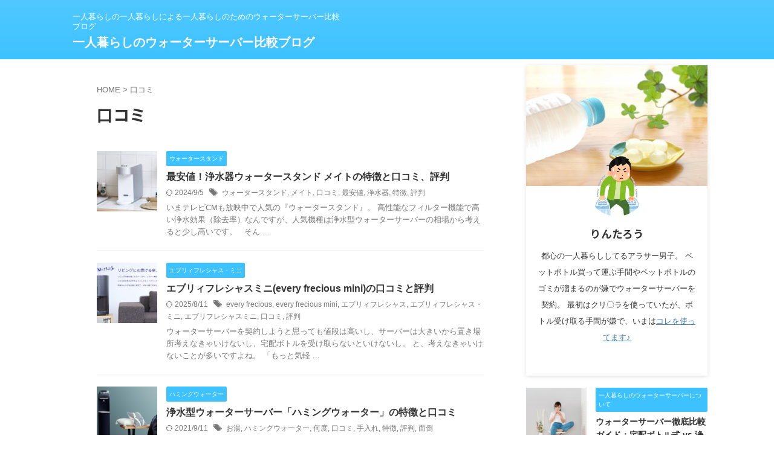

--- FILE ---
content_type: text/html; charset=UTF-8
request_url: https://water.sample-life.net/tag/%E5%8F%A3%E3%82%B3%E3%83%9F/
body_size: 17383
content:
<!DOCTYPE html>
<html dir="ltr" lang="ja" prefix="og: https://ogp.me/ns#" class="s-navi-search-overlay ">
	<!--<![endif]-->
	<head prefix="og: http://ogp.me/ns# fb: http://ogp.me/ns/fb# article: http://ogp.me/ns/article#">
				<meta charset="UTF-8" >
		<meta name="viewport" content="width=device-width,initial-scale=1.0,user-scalable=no,viewport-fit=cover">
		<meta name="format-detection" content="telephone=no" >
		<meta name="referrer" content="no-referrer-when-downgrade"/>

					<meta name="robots" content="noindex,follow">
		
		<link rel="alternate" type="application/rss+xml" title="一人暮らしのウォーターサーバー比較ブログ RSS Feed" href="https://water.sample-life.net/feed/" />
		<link rel="pingback" href="https://water.sample-life.net/xmlrpc.php" >
		<!--[if lt IE 9]>
		<script src="https://water.sample-life.net/wp-content/themes/affinger/js/html5shiv.js"></script>
		<![endif]-->
					<style>img:is([sizes="auto" i], [sizes^="auto," i]) { contain-intrinsic-size: 3000px 1500px }</style>
	
		<!-- All in One SEO 4.9.0 - aioseo.com -->
	<meta name="robots" content="max-image-preview:large" />
	<link rel="canonical" href="https://water.sample-life.net/tag/%e5%8f%a3%e3%82%b3%e3%83%9f/" />
	<meta name="generator" content="All in One SEO (AIOSEO) 4.9.0" />

		<!-- Global site tag (gtag.js) - Google Analytics -->
<script async src="https://www.googletagmanager.com/gtag/js?id=UA-199571682-1"></script>
<script>
 window.dataLayer = window.dataLayer || [];
 function gtag(){dataLayer.push(arguments);}
 gtag('js', new Date());

 gtag('config', 'UA-199571682-1');
</script>
		<script type="application/ld+json" class="aioseo-schema">
			{"@context":"https:\/\/schema.org","@graph":[{"@type":"BreadcrumbList","@id":"https:\/\/water.sample-life.net\/tag\/%E5%8F%A3%E3%82%B3%E3%83%9F\/#breadcrumblist","itemListElement":[{"@type":"ListItem","@id":"https:\/\/water.sample-life.net#listItem","position":1,"name":"\u30db\u30fc\u30e0","item":"https:\/\/water.sample-life.net","nextItem":{"@type":"ListItem","@id":"https:\/\/water.sample-life.net\/tag\/%e5%8f%a3%e3%82%b3%e3%83%9f\/#listItem","name":"\u53e3\u30b3\u30df"}},{"@type":"ListItem","@id":"https:\/\/water.sample-life.net\/tag\/%e5%8f%a3%e3%82%b3%e3%83%9f\/#listItem","position":2,"name":"\u53e3\u30b3\u30df","previousItem":{"@type":"ListItem","@id":"https:\/\/water.sample-life.net#listItem","name":"\u30db\u30fc\u30e0"}}]},{"@type":"CollectionPage","@id":"https:\/\/water.sample-life.net\/tag\/%E5%8F%A3%E3%82%B3%E3%83%9F\/#collectionpage","url":"https:\/\/water.sample-life.net\/tag\/%E5%8F%A3%E3%82%B3%E3%83%9F\/","name":"\u53e3\u30b3\u30df - \u4e00\u4eba\u66ae\u3089\u3057\u306e\u30a6\u30a9\u30fc\u30bf\u30fc\u30b5\u30fc\u30d0\u30fc\u6bd4\u8f03\u30d6\u30ed\u30b0","inLanguage":"ja","isPartOf":{"@id":"https:\/\/water.sample-life.net\/#website"},"breadcrumb":{"@id":"https:\/\/water.sample-life.net\/tag\/%E5%8F%A3%E3%82%B3%E3%83%9F\/#breadcrumblist"}},{"@type":"Person","@id":"https:\/\/water.sample-life.net\/#person","name":"\u308a\u3093\u305f\u308d\u3046","image":{"@type":"ImageObject","@id":"https:\/\/water.sample-life.net\/tag\/%E5%8F%A3%E3%82%B3%E3%83%9F\/#personImage","url":"https:\/\/water.sample-life.net\/wp-content\/uploads\/2021\/06\/drink_petbottle_water_omoi_man-96x96.png","width":96,"height":96,"caption":"\u308a\u3093\u305f\u308d\u3046"}},{"@type":"WebSite","@id":"https:\/\/water.sample-life.net\/#website","url":"https:\/\/water.sample-life.net\/","name":"\u4e00\u4eba\u66ae\u3089\u3057\u306e\u30a6\u30a9\u30fc\u30bf\u30fc\u30b5\u30fc\u30d0\u30fc\u6bd4\u8f03\u30d6\u30ed\u30b0","description":"\u4e00\u4eba\u66ae\u3089\u3057\u306e\u4e00\u4eba\u66ae\u3089\u3057\u306b\u3088\u308b\u4e00\u4eba\u66ae\u3089\u3057\u306e\u305f\u3081\u306e\u30a6\u30a9\u30fc\u30bf\u30fc\u30b5\u30fc\u30d0\u30fc\u6bd4\u8f03\u30d6\u30ed\u30b0","inLanguage":"ja","publisher":{"@id":"https:\/\/water.sample-life.net\/#person"}}]}
		</script>
		<!-- All in One SEO -->

<title>口コミ - 一人暮らしのウォーターサーバー比較ブログ</title>
<link rel='dns-prefetch' href='//stats.wp.com' />
<link rel='preconnect' href='//c0.wp.com' />
<script type="text/javascript">
/* <![CDATA[ */
window._wpemojiSettings = {"baseUrl":"https:\/\/s.w.org\/images\/core\/emoji\/16.0.1\/72x72\/","ext":".png","svgUrl":"https:\/\/s.w.org\/images\/core\/emoji\/16.0.1\/svg\/","svgExt":".svg","source":{"concatemoji":"https:\/\/water.sample-life.net\/wp-includes\/js\/wp-emoji-release.min.js?ver=6.8.3"}};
/*! This file is auto-generated */
!function(s,n){var o,i,e;function c(e){try{var t={supportTests:e,timestamp:(new Date).valueOf()};sessionStorage.setItem(o,JSON.stringify(t))}catch(e){}}function p(e,t,n){e.clearRect(0,0,e.canvas.width,e.canvas.height),e.fillText(t,0,0);var t=new Uint32Array(e.getImageData(0,0,e.canvas.width,e.canvas.height).data),a=(e.clearRect(0,0,e.canvas.width,e.canvas.height),e.fillText(n,0,0),new Uint32Array(e.getImageData(0,0,e.canvas.width,e.canvas.height).data));return t.every(function(e,t){return e===a[t]})}function u(e,t){e.clearRect(0,0,e.canvas.width,e.canvas.height),e.fillText(t,0,0);for(var n=e.getImageData(16,16,1,1),a=0;a<n.data.length;a++)if(0!==n.data[a])return!1;return!0}function f(e,t,n,a){switch(t){case"flag":return n(e,"\ud83c\udff3\ufe0f\u200d\u26a7\ufe0f","\ud83c\udff3\ufe0f\u200b\u26a7\ufe0f")?!1:!n(e,"\ud83c\udde8\ud83c\uddf6","\ud83c\udde8\u200b\ud83c\uddf6")&&!n(e,"\ud83c\udff4\udb40\udc67\udb40\udc62\udb40\udc65\udb40\udc6e\udb40\udc67\udb40\udc7f","\ud83c\udff4\u200b\udb40\udc67\u200b\udb40\udc62\u200b\udb40\udc65\u200b\udb40\udc6e\u200b\udb40\udc67\u200b\udb40\udc7f");case"emoji":return!a(e,"\ud83e\udedf")}return!1}function g(e,t,n,a){var r="undefined"!=typeof WorkerGlobalScope&&self instanceof WorkerGlobalScope?new OffscreenCanvas(300,150):s.createElement("canvas"),o=r.getContext("2d",{willReadFrequently:!0}),i=(o.textBaseline="top",o.font="600 32px Arial",{});return e.forEach(function(e){i[e]=t(o,e,n,a)}),i}function t(e){var t=s.createElement("script");t.src=e,t.defer=!0,s.head.appendChild(t)}"undefined"!=typeof Promise&&(o="wpEmojiSettingsSupports",i=["flag","emoji"],n.supports={everything:!0,everythingExceptFlag:!0},e=new Promise(function(e){s.addEventListener("DOMContentLoaded",e,{once:!0})}),new Promise(function(t){var n=function(){try{var e=JSON.parse(sessionStorage.getItem(o));if("object"==typeof e&&"number"==typeof e.timestamp&&(new Date).valueOf()<e.timestamp+604800&&"object"==typeof e.supportTests)return e.supportTests}catch(e){}return null}();if(!n){if("undefined"!=typeof Worker&&"undefined"!=typeof OffscreenCanvas&&"undefined"!=typeof URL&&URL.createObjectURL&&"undefined"!=typeof Blob)try{var e="postMessage("+g.toString()+"("+[JSON.stringify(i),f.toString(),p.toString(),u.toString()].join(",")+"));",a=new Blob([e],{type:"text/javascript"}),r=new Worker(URL.createObjectURL(a),{name:"wpTestEmojiSupports"});return void(r.onmessage=function(e){c(n=e.data),r.terminate(),t(n)})}catch(e){}c(n=g(i,f,p,u))}t(n)}).then(function(e){for(var t in e)n.supports[t]=e[t],n.supports.everything=n.supports.everything&&n.supports[t],"flag"!==t&&(n.supports.everythingExceptFlag=n.supports.everythingExceptFlag&&n.supports[t]);n.supports.everythingExceptFlag=n.supports.everythingExceptFlag&&!n.supports.flag,n.DOMReady=!1,n.readyCallback=function(){n.DOMReady=!0}}).then(function(){return e}).then(function(){var e;n.supports.everything||(n.readyCallback(),(e=n.source||{}).concatemoji?t(e.concatemoji):e.wpemoji&&e.twemoji&&(t(e.twemoji),t(e.wpemoji)))}))}((window,document),window._wpemojiSettings);
/* ]]> */
</script>
<style id='wp-emoji-styles-inline-css' type='text/css'>

	img.wp-smiley, img.emoji {
		display: inline !important;
		border: none !important;
		box-shadow: none !important;
		height: 1em !important;
		width: 1em !important;
		margin: 0 0.07em !important;
		vertical-align: -0.1em !important;
		background: none !important;
		padding: 0 !important;
	}
</style>
<link rel='stylesheet' id='wp-block-library-css' href='https://c0.wp.com/c/6.8.3/wp-includes/css/dist/block-library/style.min.css' type='text/css' media='all' />
<style id='classic-theme-styles-inline-css' type='text/css'>
/*! This file is auto-generated */
.wp-block-button__link{color:#fff;background-color:#32373c;border-radius:9999px;box-shadow:none;text-decoration:none;padding:calc(.667em + 2px) calc(1.333em + 2px);font-size:1.125em}.wp-block-file__button{background:#32373c;color:#fff;text-decoration:none}
</style>
<link rel='stylesheet' id='aioseo/css/src/vue/standalone/blocks/table-of-contents/global.scss-css' href='https://water.sample-life.net/wp-content/plugins/all-in-one-seo-pack/dist/Lite/assets/css/table-of-contents/global.e90f6d47.css?ver=4.9.0' type='text/css' media='all' />
<link rel='stylesheet' id='mediaelement-css' href='https://c0.wp.com/c/6.8.3/wp-includes/js/mediaelement/mediaelementplayer-legacy.min.css' type='text/css' media='all' />
<link rel='stylesheet' id='wp-mediaelement-css' href='https://c0.wp.com/c/6.8.3/wp-includes/js/mediaelement/wp-mediaelement.min.css' type='text/css' media='all' />
<style id='jetpack-sharing-buttons-style-inline-css' type='text/css'>
.jetpack-sharing-buttons__services-list{display:flex;flex-direction:row;flex-wrap:wrap;gap:0;list-style-type:none;margin:5px;padding:0}.jetpack-sharing-buttons__services-list.has-small-icon-size{font-size:12px}.jetpack-sharing-buttons__services-list.has-normal-icon-size{font-size:16px}.jetpack-sharing-buttons__services-list.has-large-icon-size{font-size:24px}.jetpack-sharing-buttons__services-list.has-huge-icon-size{font-size:36px}@media print{.jetpack-sharing-buttons__services-list{display:none!important}}.editor-styles-wrapper .wp-block-jetpack-sharing-buttons{gap:0;padding-inline-start:0}ul.jetpack-sharing-buttons__services-list.has-background{padding:1.25em 2.375em}
</style>
<style id='global-styles-inline-css' type='text/css'>
:root{--wp--preset--aspect-ratio--square: 1;--wp--preset--aspect-ratio--4-3: 4/3;--wp--preset--aspect-ratio--3-4: 3/4;--wp--preset--aspect-ratio--3-2: 3/2;--wp--preset--aspect-ratio--2-3: 2/3;--wp--preset--aspect-ratio--16-9: 16/9;--wp--preset--aspect-ratio--9-16: 9/16;--wp--preset--color--black: #000000;--wp--preset--color--cyan-bluish-gray: #abb8c3;--wp--preset--color--white: #ffffff;--wp--preset--color--pale-pink: #f78da7;--wp--preset--color--vivid-red: #cf2e2e;--wp--preset--color--luminous-vivid-orange: #ff6900;--wp--preset--color--luminous-vivid-amber: #fcb900;--wp--preset--color--light-green-cyan: #eefaff;--wp--preset--color--vivid-green-cyan: #00d084;--wp--preset--color--pale-cyan-blue: #8ed1fc;--wp--preset--color--vivid-cyan-blue: #0693e3;--wp--preset--color--vivid-purple: #9b51e0;--wp--preset--color--soft-red: #e92f3d;--wp--preset--color--light-grayish-red: #fdf0f2;--wp--preset--color--vivid-yellow: #ffc107;--wp--preset--color--very-pale-yellow: #fffde7;--wp--preset--color--very-light-gray: #fafafa;--wp--preset--color--very-dark-gray: #313131;--wp--preset--color--original-color-a: #43a047;--wp--preset--color--original-color-b: #795548;--wp--preset--color--original-color-c: #ec407a;--wp--preset--color--original-color-d: #9e9d24;--wp--preset--gradient--vivid-cyan-blue-to-vivid-purple: linear-gradient(135deg,rgba(6,147,227,1) 0%,rgb(155,81,224) 100%);--wp--preset--gradient--light-green-cyan-to-vivid-green-cyan: linear-gradient(135deg,rgb(122,220,180) 0%,rgb(0,208,130) 100%);--wp--preset--gradient--luminous-vivid-amber-to-luminous-vivid-orange: linear-gradient(135deg,rgba(252,185,0,1) 0%,rgba(255,105,0,1) 100%);--wp--preset--gradient--luminous-vivid-orange-to-vivid-red: linear-gradient(135deg,rgba(255,105,0,1) 0%,rgb(207,46,46) 100%);--wp--preset--gradient--very-light-gray-to-cyan-bluish-gray: linear-gradient(135deg,rgb(238,238,238) 0%,rgb(169,184,195) 100%);--wp--preset--gradient--cool-to-warm-spectrum: linear-gradient(135deg,rgb(74,234,220) 0%,rgb(151,120,209) 20%,rgb(207,42,186) 40%,rgb(238,44,130) 60%,rgb(251,105,98) 80%,rgb(254,248,76) 100%);--wp--preset--gradient--blush-light-purple: linear-gradient(135deg,rgb(255,206,236) 0%,rgb(152,150,240) 100%);--wp--preset--gradient--blush-bordeaux: linear-gradient(135deg,rgb(254,205,165) 0%,rgb(254,45,45) 50%,rgb(107,0,62) 100%);--wp--preset--gradient--luminous-dusk: linear-gradient(135deg,rgb(255,203,112) 0%,rgb(199,81,192) 50%,rgb(65,88,208) 100%);--wp--preset--gradient--pale-ocean: linear-gradient(135deg,rgb(255,245,203) 0%,rgb(182,227,212) 50%,rgb(51,167,181) 100%);--wp--preset--gradient--electric-grass: linear-gradient(135deg,rgb(202,248,128) 0%,rgb(113,206,126) 100%);--wp--preset--gradient--midnight: linear-gradient(135deg,rgb(2,3,129) 0%,rgb(40,116,252) 100%);--wp--preset--font-size--small: .8em;--wp--preset--font-size--medium: 20px;--wp--preset--font-size--large: 1.5em;--wp--preset--font-size--x-large: 42px;--wp--preset--font-size--st-regular: 1em;--wp--preset--font-size--huge: 3em;--wp--preset--spacing--20: 0.44rem;--wp--preset--spacing--30: 0.67rem;--wp--preset--spacing--40: 1rem;--wp--preset--spacing--50: 1.5rem;--wp--preset--spacing--60: 2.25rem;--wp--preset--spacing--70: 3.38rem;--wp--preset--spacing--80: 5.06rem;--wp--preset--spacing--af-spacing-ss: 5px;--wp--preset--spacing--af-spacing-s: 10px;--wp--preset--spacing--af-spacing-m: 20px;--wp--preset--spacing--af-spacing-l: 40px;--wp--preset--spacing--af-spacing-ll: 60px;--wp--preset--spacing--af-spacing-xl: 80px;--wp--preset--spacing--af-spacing-xxl: 100px;--wp--preset--shadow--natural: 6px 6px 9px rgba(0, 0, 0, 0.2);--wp--preset--shadow--deep: 12px 12px 50px rgba(0, 0, 0, 0.4);--wp--preset--shadow--sharp: 6px 6px 0px rgba(0, 0, 0, 0.2);--wp--preset--shadow--outlined: 6px 6px 0px -3px rgba(255, 255, 255, 1), 6px 6px rgba(0, 0, 0, 1);--wp--preset--shadow--crisp: 6px 6px 0px rgba(0, 0, 0, 1);}:where(.is-layout-flex){gap: 0.5em;}:where(.is-layout-grid){gap: 0.5em;}body .is-layout-flex{display: flex;}.is-layout-flex{flex-wrap: wrap;align-items: center;}.is-layout-flex > :is(*, div){margin: 0;}body .is-layout-grid{display: grid;}.is-layout-grid > :is(*, div){margin: 0;}:where(.wp-block-columns.is-layout-flex){gap: 2em;}:where(.wp-block-columns.is-layout-grid){gap: 2em;}:where(.wp-block-post-template.is-layout-flex){gap: 1.25em;}:where(.wp-block-post-template.is-layout-grid){gap: 1.25em;}.has-black-color{color: var(--wp--preset--color--black) !important;}.has-cyan-bluish-gray-color{color: var(--wp--preset--color--cyan-bluish-gray) !important;}.has-white-color{color: var(--wp--preset--color--white) !important;}.has-pale-pink-color{color: var(--wp--preset--color--pale-pink) !important;}.has-vivid-red-color{color: var(--wp--preset--color--vivid-red) !important;}.has-luminous-vivid-orange-color{color: var(--wp--preset--color--luminous-vivid-orange) !important;}.has-luminous-vivid-amber-color{color: var(--wp--preset--color--luminous-vivid-amber) !important;}.has-light-green-cyan-color{color: var(--wp--preset--color--light-green-cyan) !important;}.has-vivid-green-cyan-color{color: var(--wp--preset--color--vivid-green-cyan) !important;}.has-pale-cyan-blue-color{color: var(--wp--preset--color--pale-cyan-blue) !important;}.has-vivid-cyan-blue-color{color: var(--wp--preset--color--vivid-cyan-blue) !important;}.has-vivid-purple-color{color: var(--wp--preset--color--vivid-purple) !important;}.has-black-background-color{background-color: var(--wp--preset--color--black) !important;}.has-cyan-bluish-gray-background-color{background-color: var(--wp--preset--color--cyan-bluish-gray) !important;}.has-white-background-color{background-color: var(--wp--preset--color--white) !important;}.has-pale-pink-background-color{background-color: var(--wp--preset--color--pale-pink) !important;}.has-vivid-red-background-color{background-color: var(--wp--preset--color--vivid-red) !important;}.has-luminous-vivid-orange-background-color{background-color: var(--wp--preset--color--luminous-vivid-orange) !important;}.has-luminous-vivid-amber-background-color{background-color: var(--wp--preset--color--luminous-vivid-amber) !important;}.has-light-green-cyan-background-color{background-color: var(--wp--preset--color--light-green-cyan) !important;}.has-vivid-green-cyan-background-color{background-color: var(--wp--preset--color--vivid-green-cyan) !important;}.has-pale-cyan-blue-background-color{background-color: var(--wp--preset--color--pale-cyan-blue) !important;}.has-vivid-cyan-blue-background-color{background-color: var(--wp--preset--color--vivid-cyan-blue) !important;}.has-vivid-purple-background-color{background-color: var(--wp--preset--color--vivid-purple) !important;}.has-black-border-color{border-color: var(--wp--preset--color--black) !important;}.has-cyan-bluish-gray-border-color{border-color: var(--wp--preset--color--cyan-bluish-gray) !important;}.has-white-border-color{border-color: var(--wp--preset--color--white) !important;}.has-pale-pink-border-color{border-color: var(--wp--preset--color--pale-pink) !important;}.has-vivid-red-border-color{border-color: var(--wp--preset--color--vivid-red) !important;}.has-luminous-vivid-orange-border-color{border-color: var(--wp--preset--color--luminous-vivid-orange) !important;}.has-luminous-vivid-amber-border-color{border-color: var(--wp--preset--color--luminous-vivid-amber) !important;}.has-light-green-cyan-border-color{border-color: var(--wp--preset--color--light-green-cyan) !important;}.has-vivid-green-cyan-border-color{border-color: var(--wp--preset--color--vivid-green-cyan) !important;}.has-pale-cyan-blue-border-color{border-color: var(--wp--preset--color--pale-cyan-blue) !important;}.has-vivid-cyan-blue-border-color{border-color: var(--wp--preset--color--vivid-cyan-blue) !important;}.has-vivid-purple-border-color{border-color: var(--wp--preset--color--vivid-purple) !important;}.has-vivid-cyan-blue-to-vivid-purple-gradient-background{background: var(--wp--preset--gradient--vivid-cyan-blue-to-vivid-purple) !important;}.has-light-green-cyan-to-vivid-green-cyan-gradient-background{background: var(--wp--preset--gradient--light-green-cyan-to-vivid-green-cyan) !important;}.has-luminous-vivid-amber-to-luminous-vivid-orange-gradient-background{background: var(--wp--preset--gradient--luminous-vivid-amber-to-luminous-vivid-orange) !important;}.has-luminous-vivid-orange-to-vivid-red-gradient-background{background: var(--wp--preset--gradient--luminous-vivid-orange-to-vivid-red) !important;}.has-very-light-gray-to-cyan-bluish-gray-gradient-background{background: var(--wp--preset--gradient--very-light-gray-to-cyan-bluish-gray) !important;}.has-cool-to-warm-spectrum-gradient-background{background: var(--wp--preset--gradient--cool-to-warm-spectrum) !important;}.has-blush-light-purple-gradient-background{background: var(--wp--preset--gradient--blush-light-purple) !important;}.has-blush-bordeaux-gradient-background{background: var(--wp--preset--gradient--blush-bordeaux) !important;}.has-luminous-dusk-gradient-background{background: var(--wp--preset--gradient--luminous-dusk) !important;}.has-pale-ocean-gradient-background{background: var(--wp--preset--gradient--pale-ocean) !important;}.has-electric-grass-gradient-background{background: var(--wp--preset--gradient--electric-grass) !important;}.has-midnight-gradient-background{background: var(--wp--preset--gradient--midnight) !important;}.has-small-font-size{font-size: var(--wp--preset--font-size--small) !important;}.has-medium-font-size{font-size: var(--wp--preset--font-size--medium) !important;}.has-large-font-size{font-size: var(--wp--preset--font-size--large) !important;}.has-x-large-font-size{font-size: var(--wp--preset--font-size--x-large) !important;}
:where(.wp-block-post-template.is-layout-flex){gap: 1.25em;}:where(.wp-block-post-template.is-layout-grid){gap: 1.25em;}
:where(.wp-block-columns.is-layout-flex){gap: 2em;}:where(.wp-block-columns.is-layout-grid){gap: 2em;}
:root :where(.wp-block-pullquote){font-size: 1.5em;line-height: 1.6;}
</style>
<link rel='stylesheet' id='contact-form-7-css' href='https://water.sample-life.net/wp-content/plugins/contact-form-7/includes/css/styles.css?ver=6.1.3' type='text/css' media='all' />
<link rel='stylesheet' id='pz-linkcard-css-css' href='//water.sample-life.net/wp-content/uploads/pz-linkcard/style/style.min.css?ver=2.5.7.2.4' type='text/css' media='all' />
<link rel='stylesheet' id='toc-screen-css' href='https://water.sample-life.net/wp-content/plugins/table-of-contents-plus/screen.min.css?ver=2411.1' type='text/css' media='all' />
<link rel='stylesheet' id='normalize-css' href='https://water.sample-life.net/wp-content/themes/affinger/css/normalize.css?ver=1.5.9' type='text/css' media='all' />
<link rel='stylesheet' id='st_svg-css' href='https://water.sample-life.net/wp-content/themes/affinger/st_svg/style.css?ver=20240601' type='text/css' media='all' />
<link rel='stylesheet' id='slick-css' href='https://water.sample-life.net/wp-content/themes/affinger/vendor/slick/slick.css?ver=1.8.0' type='text/css' media='all' />
<link rel='stylesheet' id='slick-theme-css' href='https://water.sample-life.net/wp-content/themes/affinger/vendor/slick/slick-theme.css?ver=1.8.0' type='text/css' media='all' />
<link rel='stylesheet' id='fonts-googleapis-notosansjp-css' href='//fonts.googleapis.com/css?family=Noto+Sans+JP%3A400%2C700&#038;display=swap&#038;subset=japanese&#038;ver=6.8.3' type='text/css' media='all' />
<link rel='stylesheet' id='fonts-googleapis-roboto400-css' href='//fonts.googleapis.com/css2?family=Roboto%3Awght%40400&#038;display=swap&#038;ver=6.8.3' type='text/css' media='all' />
<link rel='stylesheet' id='style-css' href='https://water.sample-life.net/wp-content/themes/affinger/style.css?ver=20240601' type='text/css' media='all' />
<link rel='stylesheet' id='child-style-css' href='https://water.sample-life.net/wp-content/themes/affinger-child/style.css?ver=20240601' type='text/css' media='all' />
<link rel='stylesheet' id='single-css' href='https://water.sample-life.net/wp-content/themes/affinger/st-rankcss.php' type='text/css' media='all' />
<link rel='stylesheet' id='af-custom-fields-frontend-css' href='https://water.sample-life.net/wp-content/themes/affinger/af-custom-fields/css/frontend.css?ver=1.0.0' type='text/css' media='all' />
<link rel='stylesheet' id='st-themecss-css' href='https://water.sample-life.net/wp-content/themes/affinger/st-themecss-loader.php?ver=6.8.3' type='text/css' media='all' />
<script type="text/javascript" src="https://c0.wp.com/c/6.8.3/wp-includes/js/jquery/jquery.min.js" id="jquery-core-js"></script>
<script type="text/javascript" src="https://c0.wp.com/c/6.8.3/wp-includes/js/jquery/jquery-migrate.min.js" id="jquery-migrate-js"></script>
<script type="text/javascript" src="https://water.sample-life.net/wp-content/themes/affinger-child/js/st_wp_head.js?ver=6.8.3" id="st-theme-head-js-js"></script>
<link rel="https://api.w.org/" href="https://water.sample-life.net/wp-json/" /><link rel="alternate" title="JSON" type="application/json" href="https://water.sample-life.net/wp-json/wp/v2/tags/71" />	<style>img#wpstats{display:none}</style>
		<meta name="theme-color" content="#29B6F6" />
<link rel="icon" href="https://water.sample-life.net/wp-content/uploads/2021/06/favicon.ico" sizes="32x32" />
<link rel="icon" href="https://water.sample-life.net/wp-content/uploads/2021/06/favicon.ico" sizes="192x192" />
<link rel="apple-touch-icon" href="https://water.sample-life.net/wp-content/uploads/2021/06/favicon.ico" />
<meta name="msapplication-TileImage" content="https://water.sample-life.net/wp-content/uploads/2021/06/favicon.ico" />
		
<!-- OGP -->

<meta property="og:type" content="website">
<meta property="og:title" content="一人暮らしのウォーターサーバー比較ブログ">
<meta property="og:url" content="https://water.sample-life.net">
<meta property="og:description" content="一人暮らしの一人暮らしによる一人暮らしのためのウォーターサーバー比較ブログ">
<meta property="og:site_name" content="一人暮らしのウォーターサーバー比較ブログ">
<meta property="og:image" content="https://water.sample-life.net/wp-content/themes/affinger/images/no-img.png">



	<meta name="twitter:card" content="summary_large_image">
	
<meta name="twitter:title" content="一人暮らしのウォーターサーバー比較ブログ">
<meta name="twitter:description" content="一人暮らしの一人暮らしによる一人暮らしのためのウォーターサーバー比較ブログ">
<meta name="twitter:image" content="https://water.sample-life.net/wp-content/themes/affinger/images/no-img.png">
<!-- /OGP -->
		


<script>
	(function (window, document, $, undefined) {
		'use strict';

		var SlideBox = (function () {
			/**
			 * @param $element
			 *
			 * @constructor
			 */
			function SlideBox($element) {
				this._$element = $element;
			}

			SlideBox.prototype.$content = function () {
				return this._$element.find('[data-st-slidebox-content]');
			};

			SlideBox.prototype.$toggle = function () {
				return this._$element.find('[data-st-slidebox-toggle]');
			};

			SlideBox.prototype.$icon = function () {
				return this._$element.find('[data-st-slidebox-icon]');
			};

			SlideBox.prototype.$text = function () {
				return this._$element.find('[data-st-slidebox-text]');
			};

			SlideBox.prototype.is_expanded = function () {
				return !!(this._$element.filter('[data-st-slidebox-expanded="true"]').length);
			};

			SlideBox.prototype.expand = function () {
				var self = this;

				this.$content().slideDown()
					.promise()
					.then(function () {
						var $icon = self.$icon();
						var $text = self.$text();

						$icon.removeClass($icon.attr('data-st-slidebox-icon-collapsed'))
							.addClass($icon.attr('data-st-slidebox-icon-expanded'))

						$text.text($text.attr('data-st-slidebox-text-expanded'))

						self._$element.removeClass('is-collapsed')
							.addClass('is-expanded');

						self._$element.attr('data-st-slidebox-expanded', 'true');
					});
			};

			SlideBox.prototype.collapse = function () {
				var self = this;

				this.$content().slideUp()
					.promise()
					.then(function () {
						var $icon = self.$icon();
						var $text = self.$text();

						$icon.removeClass($icon.attr('data-st-slidebox-icon-expanded'))
							.addClass($icon.attr('data-st-slidebox-icon-collapsed'))

						$text.text($text.attr('data-st-slidebox-text-collapsed'))

						self._$element.removeClass('is-expanded')
							.addClass('is-collapsed');

						self._$element.attr('data-st-slidebox-expanded', 'false');
					});
			};

			SlideBox.prototype.toggle = function () {
				if (this.is_expanded()) {
					this.collapse();
				} else {
					this.expand();
				}
			};

			SlideBox.prototype.add_event_listeners = function () {
				var self = this;

				this.$toggle().on('click', function (event) {
					self.toggle();
				});
			};

			SlideBox.prototype.initialize = function () {
				this.add_event_listeners();
			};

			return SlideBox;
		}());

		function on_ready() {
			var slideBoxes = [];

			$('[data-st-slidebox]').each(function () {
				var $element = $(this);
				var slideBox = new SlideBox($element);

				slideBoxes.push(slideBox);

				slideBox.initialize();
			});

			return slideBoxes;
		}

		$(on_ready);
	}(window, window.document, jQuery));
</script>

	<script>
		(function (window, document, $, undefined) {
			'use strict';

			$(function(){
			$('.post h2:not([class^="is-style-st-heading-custom-"]):not([class*=" is-style-st-heading-custom-"]):not(.st-css-no2) , .h2modoki').wrapInner('<span class="st-dash-design"></span>');
			})
		}(window, window.document, jQuery));
	</script>
<script>
	(function (window, document, $, undefined) {
		'use strict';

		$(function(){
		  $('#st-tab-menu li').on('click', function(){
			if($(this).not('active')){
			  $(this).addClass('active').siblings('li').removeClass('active');
			  var index = $('#st-tab-menu li').index(this);
			  $('#st-tab-menu + #st-tab-box div').eq(index).addClass('active').siblings('div').removeClass('active');
			}
		  });
		});
	}(window, window.document, jQuery));
</script>

<script>
	(function (window, document, $, undefined) {
		'use strict';

		$(function(){
			/* 第一階層のみの目次にクラスを挿入 */
			$("#toc_container:not(:has(ul ul))").addClass("only-toc");
			/* アコーディオンメニュー内のカテゴリーにクラス追加 */
			$(".st-ac-box ul:has(.cat-item)").each(function(){
				$(this).addClass("st-ac-cat");
			});
		});
	}(window, window.document, jQuery));
</script>

<script>
	(function (window, document, $, undefined) {
		'use strict';

		$(function(){
									$('.st-star').parent('.rankh4').css('padding-bottom','5px'); // スターがある場合のランキング見出し調整
		});
	}(window, window.document, jQuery));
</script>




	<script>
		(function (window, document, $, undefined) {
			'use strict';

			$(function() {
				$('.is-style-st-paragraph-kaiwa').wrapInner('<span class="st-paragraph-kaiwa-text">');
			});
		}(window, window.document, jQuery));
	</script>

	<script>
		(function (window, document, $, undefined) {
			'use strict';

			$(function() {
				$('.is-style-st-paragraph-kaiwa-b').wrapInner('<span class="st-paragraph-kaiwa-text">');
			});
		}(window, window.document, jQuery));
	</script>

<script>
	/* Gutenbergスタイルを調整 */
	(function (window, document, $, undefined) {
		'use strict';

		$(function() {
			$( '[class^="is-style-st-paragraph-"],[class*=" is-style-st-paragraph-"]' ).wrapInner( '<span class="st-noflex"></span>' );
		});
	}(window, window.document, jQuery));
</script>




			</head>
	<body ontouchstart="" class="archive tag tag-71 wp-theme-affinger wp-child-theme-affinger-child st-af not-front-page" >				<div id="st-ami">
				<div id="wrapper" class="" ontouchstart="">
				<div id="wrapper-in">

					

<header id="">
	<div id="header-full">
		<div id="headbox-bg-fixed">
			<div id="headbox-bg">
				<div id="headbox">

						<nav id="s-navi" class="pcnone" data-st-nav data-st-nav-type="normal">
		<dl class="acordion is-active" data-st-nav-primary>
			<dt class="trigger">
				<p class="acordion_button"><span class="op op-menu has-text"><i class="st-fa st-svg-menu"></i></span></p>

				
									<div id="st-mobile-logo"></div>
				
				<!-- 追加メニュー -->
				
				<!-- 追加メニュー2 -->
				
			</dt>

			<dd class="acordion_tree">
				<div class="acordion_tree_content">

					
					<div class="menu-%e3%83%a1%e3%83%8b%e3%83%a5%e3%83%bc1-container"><ul id="menu-%e3%83%a1%e3%83%8b%e3%83%a5%e3%83%bc1" class="menu"><li id="menu-item-288" class="menu-item menu-item-type-post_type menu-item-object-page menu-item-288"><a href="https://water.sample-life.net/%e3%83%97%e3%83%ad%e3%83%95%e3%82%a3%e3%83%bc%e3%83%ab/"><span class="menu-item-label">プロフィール</span></a></li>
<li id="menu-item-55" class="menu-item menu-item-type-post_type menu-item-object-page menu-item-55"><a href="https://water.sample-life.net/%e3%82%b5%e3%82%a4%e3%83%88%e3%83%9e%e3%83%83%e3%83%97/"><span class="menu-item-label">サイトマップ</span></a></li>
<li id="menu-item-54" class="menu-item menu-item-type-post_type menu-item-object-page menu-item-54"><a href="https://water.sample-life.net/%e3%81%8a%e5%95%8f%e3%81%84%e5%90%88%e3%82%8f%e3%81%9b/"><span class="menu-item-label">お問い合わせ</span></a></li>
</ul></div>
					<div class="clear"></div>

					
				</div>
			</dd>

					</dl>

					</nav>

											<div id="header-l">
							
							<div id="st-text-logo">
								
    
		
			<!-- キャプション -->
			
				          		 	 <p class="descr sitenametop">
           		     	一人暮らしの一人暮らしによる一人暮らしのためのウォーターサーバー比較ブログ           			 </p>
				
			
			<!-- ロゴ又はブログ名 -->
			          		  <p class="sitename"><a href="https://water.sample-life.net/">
              		                  		    一人暮らしのウォーターサーバー比較ブログ               		           		  </a></p>
        				<!-- ロゴ又はブログ名ここまで -->

		
	
							</div>
						</div><!-- /#header-l -->
					
					<div id="header-r" class="smanone">
						
					</div><!-- /#header-r -->

				</div><!-- /#headbox -->
			</div><!-- /#headbox-bg clearfix -->
		</div><!-- /#headbox-bg-fixed -->

		
		
		
		
			

			<div id="gazou-wide">
												<div id="st-headerbox">
						<div id="st-header">
						</div>
					</div>
									</div>
		
	</div><!-- #header-full -->

	





</header>

					<div id="content-w">

						
						

<div id="content" class="clearfix">
	<div id="contentInner">
		<main >
			<article>
				<!--ぱんくず -->
									<div id="breadcrumb">
					<ol>
						<li><a href="https://water.sample-life.net"><span>HOME</span></a> > </li>
						<li>口コミ</li>
					</ol>
					</div>
								<!--/ ぱんくず -->
				<!--ループ開始-->
				<div class="post">
					<h1 class="entry-title">
													口コミ											</h1>
				</div><!-- /post -->
				<aside>
					<div class="kanren ">
			
		<dl class="clearfix">
			<dt>
				
	<a href="https://water.sample-life.net/256/">
					<img width="150" height="150" src="https://water.sample-life.net/wp-content/uploads/2021/06/2021-06-29_10h51_54-150x150.jpg" class="attachment-st_thumb150 size-st_thumb150 wp-post-image" alt="" decoding="async" srcset="https://water.sample-life.net/wp-content/uploads/2021/06/2021-06-29_10h51_54-150x150.jpg 150w, https://water.sample-life.net/wp-content/uploads/2021/06/2021-06-29_10h51_54-100x100.jpg 100w" sizes="(max-width: 150px) 100vw, 150px" />			</a>

			</dt>
			<dd>
				
	
	<p class="st-catgroup itiran-category">
		<a href="https://water.sample-life.net/category/%e3%82%a6%e3%82%a9%e3%83%bc%e3%82%bf%e3%83%bc%e3%82%b9%e3%82%bf%e3%83%b3%e3%83%89/" title="View all posts in ウォータースタンド" rel="category tag"><span class="catname st-catid65">ウォータースタンド</span></a>	</p>
				<h3><a href="https://water.sample-life.net/256/">
						最安値！浄水器ウォータースタンド メイトの特徴と口コミ、評判					</a></h3>

					<div class="blog_info">
		<p>
							<i class="st-fa st-svg-refresh"></i>2024/9/5										&nbsp;<span class="pcone">
						<i class="st-fa st-svg-tags"></i>&nbsp;<a href="https://water.sample-life.net/tag/%e3%82%a6%e3%82%a9%e3%83%bc%e3%82%bf%e3%83%bc%e3%82%b9%e3%82%bf%e3%83%b3%e3%83%89/" rel="tag">ウォータースタンド</a>, <a href="https://water.sample-life.net/tag/%e3%83%a1%e3%82%a4%e3%83%88/" rel="tag">メイト</a>, <a href="https://water.sample-life.net/tag/%e5%8f%a3%e3%82%b3%e3%83%9f/" rel="tag">口コミ</a>, <a href="https://water.sample-life.net/tag/%e6%9c%80%e5%ae%89%e5%80%a4/" rel="tag">最安値</a>, <a href="https://water.sample-life.net/tag/%e6%b5%84%e6%b0%b4%e5%99%a8/" rel="tag">浄水器</a>, <a href="https://water.sample-life.net/tag/%e7%89%b9%e5%be%b4/" rel="tag">特徴</a>, <a href="https://water.sample-life.net/tag/%e8%a9%95%e5%88%a4/" rel="tag">評判</a>				</span>
					</p>
	</div>

					<div class="st-excerpt smanone">
					<p>いまテレビCMも放映中で人気の『ウォータースタンド』。 高性能なフィルター機能で高い浄水効果（除去率）なんですが、人気機種は浄水型ウォーターサーバーの相場から考えると少し高いです。 &nbsp; そん ... </p>
			</div>

				
			</dd>
		</dl>
			
		<dl class="clearfix">
			<dt>
				
	<a href="https://water.sample-life.net/241/">
					<img width="150" height="150" src="https://water.sample-life.net/wp-content/uploads/2021/06/2021-06-24_18h38_35-150x150.jpg" class="attachment-st_thumb150 size-st_thumb150 wp-post-image" alt="" decoding="async" srcset="https://water.sample-life.net/wp-content/uploads/2021/06/2021-06-24_18h38_35-150x150.jpg 150w, https://water.sample-life.net/wp-content/uploads/2021/06/2021-06-24_18h38_35-100x100.jpg 100w" sizes="(max-width: 150px) 100vw, 150px" />			</a>

			</dt>
			<dd>
				
	
	<p class="st-catgroup itiran-category">
		<a href="https://water.sample-life.net/category/%e3%82%a8%e3%83%96%e3%83%aa%e3%82%a3%e3%83%95%e3%83%ac%e3%82%b7%e3%83%a3%e3%82%b9%e3%83%bb%e3%83%9f%e3%83%8b/" title="View all posts in エブリィフレシャス・ミニ" rel="category tag"><span class="catname st-catid61">エブリィフレシャス・ミニ</span></a>	</p>
				<h3><a href="https://water.sample-life.net/241/">
						エブリィフレシャスミニ(every frecious mini)の口コミと評判					</a></h3>

					<div class="blog_info">
		<p>
							<i class="st-fa st-svg-refresh"></i>2025/8/11										&nbsp;<span class="pcone">
						<i class="st-fa st-svg-tags"></i>&nbsp;<a href="https://water.sample-life.net/tag/every-frecious/" rel="tag">every frecious</a>, <a href="https://water.sample-life.net/tag/every-frecious-mini/" rel="tag">every frecious mini</a>, <a href="https://water.sample-life.net/tag/%e3%82%a8%e3%83%96%e3%83%aa%e3%82%a3%e3%83%95%e3%83%ac%e3%82%b7%e3%83%a3%e3%82%b9/" rel="tag">エブリィフレシャス</a>, <a href="https://water.sample-life.net/tag/%e3%82%a8%e3%83%96%e3%83%aa%e3%82%a3%e3%83%95%e3%83%ac%e3%82%b7%e3%83%a3%e3%82%b9%e3%83%bb%e3%83%9f%e3%83%8b/" rel="tag">エブリィフレシャス・ミニ</a>, <a href="https://water.sample-life.net/tag/%e3%82%a8%e3%83%96%e3%83%aa%e3%83%95%e3%83%ac%e3%82%b7%e3%83%a3%e3%82%b9%e3%83%9f%e3%83%8b/" rel="tag">エブリフレシャスミニ</a>, <a href="https://water.sample-life.net/tag/%e5%8f%a3%e3%82%b3%e3%83%9f/" rel="tag">口コミ</a>, <a href="https://water.sample-life.net/tag/%e8%a9%95%e5%88%a4/" rel="tag">評判</a>				</span>
					</p>
	</div>

					<div class="st-excerpt smanone">
					<p>ウォーターサーバーを契約しようと思っても値段は高いし、サーバーは大きいから置き場所考えなきゃいけないし、宅配ボトルを受け取らないといけないし。 と、考えなきゃいけないことが多いですよね。 「もっと気軽 ... </p>
			</div>

				
			</dd>
		</dl>
			
		<dl class="clearfix">
			<dt>
				
	<a href="https://water.sample-life.net/217/">
					<img width="150" height="150" src="https://water.sample-life.net/wp-content/uploads/2021/06/2021-06-28_18h00_31-150x150.png" class="attachment-st_thumb150 size-st_thumb150 wp-post-image" alt="" decoding="async" srcset="https://water.sample-life.net/wp-content/uploads/2021/06/2021-06-28_18h00_31-150x150.png 150w, https://water.sample-life.net/wp-content/uploads/2021/06/2021-06-28_18h00_31-100x100.png 100w" sizes="(max-width: 150px) 100vw, 150px" />			</a>

			</dt>
			<dd>
				
	
	<p class="st-catgroup itiran-category">
		<a href="https://water.sample-life.net/category/%e3%83%8f%e3%83%9f%e3%83%b3%e3%82%b0%e3%82%a6%e3%82%a9%e3%83%bc%e3%82%bf%e3%83%bc/" title="View all posts in ハミングウォーター" rel="category tag"><span class="catname st-catid82">ハミングウォーター</span></a>	</p>
				<h3><a href="https://water.sample-life.net/217/">
						浄水型ウォーターサーバー「ハミングウォーター」の特徴と口コミ					</a></h3>

					<div class="blog_info">
		<p>
							<i class="st-fa st-svg-refresh"></i>2021/9/11										&nbsp;<span class="pcone">
						<i class="st-fa st-svg-tags"></i>&nbsp;<a href="https://water.sample-life.net/tag/%e3%81%8a%e6%b9%af/" rel="tag">お湯</a>, <a href="https://water.sample-life.net/tag/%e3%83%8f%e3%83%9f%e3%83%b3%e3%82%b0%e3%82%a6%e3%82%a9%e3%83%bc%e3%82%bf%e3%83%bc/" rel="tag">ハミングウォーター</a>, <a href="https://water.sample-life.net/tag/%e4%bd%95%e5%ba%a6/" rel="tag">何度</a>, <a href="https://water.sample-life.net/tag/%e5%8f%a3%e3%82%b3%e3%83%9f/" rel="tag">口コミ</a>, <a href="https://water.sample-life.net/tag/%e6%89%8b%e5%85%a5%e3%82%8c/" rel="tag">手入れ</a>, <a href="https://water.sample-life.net/tag/%e7%89%b9%e5%be%b4/" rel="tag">特徴</a>, <a href="https://water.sample-life.net/tag/%e8%a9%95%e5%88%a4/" rel="tag">評判</a>, <a href="https://water.sample-life.net/tag/%e9%9d%a2%e5%80%92/" rel="tag">面倒</a>				</span>
					</p>
	</div>

					<div class="st-excerpt smanone">
					<p>最近は新型コロナの影響や宅配業者を装った事件の影響で、人との接触を避ける人が増えています。 ウォーターサーバーを使いたいけど、ボトルの配達員と会うのが嫌だな、って人も増えています。 従来のボトル宅配式 ... </p>
			</div>

				
			</dd>
		</dl>
			
		<dl class="clearfix">
			<dt>
				
	<a href="https://water.sample-life.net/200/">
					<img width="150" height="150" src="https://water.sample-life.net/wp-content/uploads/2021/06/2021-06-28_00h23_21-150x150.jpg" class="attachment-st_thumb150 size-st_thumb150 wp-post-image" alt="" decoding="async" srcset="https://water.sample-life.net/wp-content/uploads/2021/06/2021-06-28_00h23_21-150x150.jpg 150w, https://water.sample-life.net/wp-content/uploads/2021/06/2021-06-28_00h23_21-100x100.jpg 100w" sizes="(max-width: 150px) 100vw, 150px" />			</a>

			</dt>
			<dd>
				
	
	<p class="st-catgroup itiran-category">
		<a href="https://water.sample-life.net/category/locca%ef%bc%88%e3%83%ad%e3%83%83%e3%82%ab%ef%bc%89/" title="View all posts in Locca（ロッカ）" rel="category tag"><span class="catname st-catid78">Locca（ロッカ）</span></a>	</p>
				<h3><a href="https://water.sample-life.net/200/">
						Locca（ロッカ）ウォーターサーバーの特徴と口コミ					</a></h3>

					<div class="blog_info">
		<p>
							<i class="st-fa st-svg-refresh"></i>2024/9/16										&nbsp;<span class="pcone">
						<i class="st-fa st-svg-tags"></i>&nbsp;<a href="https://water.sample-life.net/tag/locca/" rel="tag">locca</a>, <a href="https://water.sample-life.net/tag/%e3%82%a6%e3%82%a9%e3%83%bc%e3%82%bf%e3%83%bc%e3%82%b5%e3%83%bc%e3%83%90%e3%83%bc/" rel="tag">ウォーターサーバー</a>, <a href="https://water.sample-life.net/tag/%e3%83%ad%e3%83%83%e3%82%ab/" rel="tag">ロッカ</a>, <a href="https://water.sample-life.net/tag/%e5%8f%a3%e3%82%b3%e3%83%9f/" rel="tag">口コミ</a>, <a href="https://water.sample-life.net/tag/%e5%91%b3/" rel="tag">味</a>, <a href="https://water.sample-life.net/tag/%e8%a9%95%e5%88%a4/" rel="tag">評判</a>				</span>
					</p>
	</div>

					<div class="st-excerpt smanone">
					<p>最近は手軽さもあいまって、浄水型ウォーターサーバーが人気ですね。 そんな浄水型ウォーターサーバーの中で、業界最安値のウォーターサーバー『Locca（ロッカ）』について紹介します。 ＼　Locca（ロッ ... </p>
			</div>

				
			</dd>
		</dl>
			
		<dl class="clearfix">
			<dt>
				
	<a href="https://water.sample-life.net/197/">
					<img width="150" height="150" src="https://water.sample-life.net/wp-content/uploads/2021/06/2021-06-26_20h50_15-150x150.png" class="attachment-st_thumb150 size-st_thumb150 wp-post-image" alt="" decoding="async" srcset="https://water.sample-life.net/wp-content/uploads/2021/06/2021-06-26_20h50_15-150x150.png 150w, https://water.sample-life.net/wp-content/uploads/2021/06/2021-06-26_20h50_15-100x100.png 100w" sizes="(max-width: 150px) 100vw, 150px" />			</a>

			</dt>
			<dd>
				
	
	<p class="st-catgroup itiran-category">
		<a href="https://water.sample-life.net/category/%e3%82%a6%e3%82%a9%e3%83%bc%e3%82%bf%e3%83%bc%e3%82%b9%e3%82%bf%e3%83%b3%e3%83%89/" title="View all posts in ウォータースタンド" rel="category tag"><span class="catname st-catid65">ウォータースタンド</span></a>	</p>
				<h3><a href="https://water.sample-life.net/197/">
						ウォータースタンド ネオの特徴と口コミ・評判など					</a></h3>

					<div class="blog_info">
		<p>
							<i class="st-fa st-svg-refresh"></i>2024/6/18										&nbsp;<span class="pcone">
						<i class="st-fa st-svg-tags"></i>&nbsp;<a href="https://water.sample-life.net/tag/%e3%82%a6%e3%82%a9%e3%83%bc%e3%82%bf%e3%83%bc%e3%82%b9%e3%82%bf%e3%83%b3%e3%83%89/" rel="tag">ウォータースタンド</a>, <a href="https://water.sample-life.net/tag/%e3%82%b5%e3%82%a4%e3%82%ba/" rel="tag">サイズ</a>, <a href="https://water.sample-life.net/tag/%e3%83%8d%e3%82%aa/" rel="tag">ネオ</a>, <a href="https://water.sample-life.net/tag/%e5%8f%a3%e3%82%b3%e3%83%9f/" rel="tag">口コミ</a>, <a href="https://water.sample-life.net/tag/%e6%b8%a9%e5%ba%a6/" rel="tag">温度</a>, <a href="https://water.sample-life.net/tag/%e8%a9%95%e5%88%a4/" rel="tag">評判</a>, <a href="https://water.sample-life.net/tag/%e9%9b%bb%e6%b0%97%e4%bb%a3/" rel="tag">電気代</a>				</span>
					</p>
	</div>

					<div class="st-excerpt smanone">
					<p>ウォーターサーバーの中で人気のウォータースタンドですが、いざ契約しようと思っても機種が多いので迷いますよね？ たくさんの機種の中でも一番人気なのが『ネオ』という機種です。 なんで『ネオ』が人気なのか？ ... </p>
			</div>

				
			</dd>
		</dl>
			
		<dl class="clearfix">
			<dt>
				
	<a href="https://water.sample-life.net/173/">
					<img width="150" height="150" src="https://water.sample-life.net/wp-content/uploads/2021/06/2021-06-24_18h38_35-150x150.jpg" class="attachment-st_thumb150 size-st_thumb150 wp-post-image" alt="" decoding="async" srcset="https://water.sample-life.net/wp-content/uploads/2021/06/2021-06-24_18h38_35-150x150.jpg 150w, https://water.sample-life.net/wp-content/uploads/2021/06/2021-06-24_18h38_35-100x100.jpg 100w" sizes="(max-width: 150px) 100vw, 150px" />			</a>

			</dt>
			<dd>
				
	
	<p class="st-catgroup itiran-category">
		<a href="https://water.sample-life.net/category/%e3%82%a8%e3%83%96%e3%83%aa%e3%82%a3%e3%83%95%e3%83%ac%e3%82%b7%e3%83%a3%e3%82%b9%e3%83%bb%e3%83%9f%e3%83%8b/" title="View all posts in エブリィフレシャス・ミニ" rel="category tag"><span class="catname st-catid61">エブリィフレシャス・ミニ</span></a>	</p>
				<h3><a href="https://water.sample-life.net/173/">
						工藤静香さんの水のCMで話題のウォーターサーバー！口コミ、評判は？					</a></h3>

					<div class="blog_info">
		<p>
							<i class="st-fa st-svg-refresh"></i>2024/6/21										&nbsp;<span class="pcone">
						<i class="st-fa st-svg-tags"></i>&nbsp;<a href="https://water.sample-life.net/tag/cm/" rel="tag">cm</a>, <a href="https://water.sample-life.net/tag/%e3%82%a8%e3%83%96%e3%83%aa%e3%82%a3%e3%83%95%e3%83%ac%e3%82%b7%e3%83%a3%e3%82%b9%e3%83%bb%e3%83%9f%e3%83%8b/" rel="tag">エブリィフレシャス・ミニ</a>, <a href="https://water.sample-life.net/tag/%e5%8f%a3%e3%82%b3%e3%83%9f/" rel="tag">口コミ</a>, <a href="https://water.sample-life.net/tag/%e5%b7%a5%e8%97%a4%e9%9d%99%e9%a6%99/" rel="tag">工藤静香</a>, <a href="https://water.sample-life.net/tag/%e6%b0%b4/" rel="tag">水</a>, <a href="https://water.sample-life.net/tag/%e8%a9%95%e5%88%a4/" rel="tag">評判</a>				</span>
					</p>
	</div>

					<div class="st-excerpt smanone">
					<p>最近、工藤静香さんの水のCMを見た人もいるかと思います。 工藤静香さんがCM出るのって珍しいですよね。 &nbsp; 工藤静香さんがCMしてるのはウォーターサーバーなんですが、どんなウォーターサーバー ... </p>
			</div>

				
			</dd>
		</dl>
			
		<dl class="clearfix">
			<dt>
				
	<a href="https://water.sample-life.net/169/">
					<img width="150" height="150" src="https://water.sample-life.net/wp-content/uploads/2021/06/2021-06-24_18h30_25-150x150.png" class="attachment-st_thumb150 size-st_thumb150 wp-post-image" alt="" decoding="async" srcset="https://water.sample-life.net/wp-content/uploads/2021/06/2021-06-24_18h30_25-150x150.png 150w, https://water.sample-life.net/wp-content/uploads/2021/06/2021-06-24_18h30_25-100x100.png 100w" sizes="(max-width: 150px) 100vw, 150px" />			</a>

			</dt>
			<dd>
				
	
	<p class="st-catgroup itiran-category">
		<a href="https://water.sample-life.net/category/%e3%82%a6%e3%82%a9%e3%83%bc%e3%82%bf%e3%83%bc%e3%82%b9%e3%82%bf%e3%83%b3%e3%83%89/" title="View all posts in ウォータースタンド" rel="category tag"><span class="catname st-catid65">ウォータースタンド</span></a>	</p>
				<h3><a href="https://water.sample-life.net/169/">
						ウォータースタンド ガーディアンのサイズ、電気代、口コミなど					</a></h3>

					<div class="blog_info">
		<p>
							<i class="st-fa st-svg-refresh"></i>2023/5/4										&nbsp;<span class="pcone">
						<i class="st-fa st-svg-tags"></i>&nbsp;<a href="https://water.sample-life.net/tag/%e3%82%a6%e3%82%a9%e3%83%bc%e3%82%bf%e3%83%bc%e3%82%b9%e3%82%bf%e3%83%b3%e3%83%89/" rel="tag">ウォータースタンド</a>, <a href="https://water.sample-life.net/tag/%e3%82%ac%e3%83%bc%e3%83%87%e3%82%a3%e3%82%a2%e3%83%b3/" rel="tag">ガーディアン</a>, <a href="https://water.sample-life.net/tag/%e3%82%b5%e3%82%a4%e3%82%ba/" rel="tag">サイズ</a>, <a href="https://water.sample-life.net/tag/%e5%8f%a3%e3%82%b3%e3%83%9f/" rel="tag">口コミ</a>, <a href="https://water.sample-life.net/tag/%e6%8e%92%e6%b0%b4/" rel="tag">排水</a>, <a href="https://water.sample-life.net/tag/%e9%9b%bb%e6%b0%97%e4%bb%a3/" rel="tag">電気代</a>				</span>
					</p>
	</div>

					<div class="st-excerpt smanone">
					<p>最近テレビCMも流れている浄水型ウォーターサーバーの『ウォータースタンド』。 ウォータースタンドにはいくつか機種がありますが、今回は、その中でも人気の高い『ガーディアン』という機種について紹介します。 ... </p>
			</div>

				
			</dd>
		</dl>
			
		<dl class="clearfix">
			<dt>
				
	<a href="https://water.sample-life.net/160/">
					<img width="150" height="150" src="https://water.sample-life.net/wp-content/uploads/2021/06/2021-06-22_17h54_23-150x150.png" class="attachment-st_thumb150 size-st_thumb150 wp-post-image" alt="" decoding="async" srcset="https://water.sample-life.net/wp-content/uploads/2021/06/2021-06-22_17h54_23-150x150.png 150w, https://water.sample-life.net/wp-content/uploads/2021/06/2021-06-22_17h54_23-100x100.png 100w" sizes="(max-width: 150px) 100vw, 150px" />			</a>

			</dt>
			<dd>
				
	
	<p class="st-catgroup itiran-category">
		<a href="https://water.sample-life.net/category/%e3%82%a6%e3%82%a9%e3%83%bc%e3%82%bf%e3%83%bc%e3%82%b9%e3%82%bf%e3%83%b3%e3%83%89/" title="View all posts in ウォータースタンド" rel="category tag"><span class="catname st-catid65">ウォータースタンド</span></a>	</p>
				<h3><a href="https://water.sample-life.net/160/">
						さかなクンの水のCMで話題！ウォータースタンドの評判や口コミ					</a></h3>

					<div class="blog_info">
		<p>
							<i class="st-fa st-svg-refresh"></i>2021/8/23										&nbsp;<span class="pcone">
						<i class="st-fa st-svg-tags"></i>&nbsp;<a href="https://water.sample-life.net/tag/cm/" rel="tag">cm</a>, <a href="https://water.sample-life.net/tag/%e3%81%95%e3%81%8b%e3%81%aa%e3%82%af%e3%83%b3/" rel="tag">さかなクン</a>, <a href="https://water.sample-life.net/tag/%e3%82%a6%e3%82%a9%e3%83%bc%e3%82%bf%e3%83%bc%e3%82%b5%e3%83%bc%e3%83%90%e3%83%bc/" rel="tag">ウォーターサーバー</a>, <a href="https://water.sample-life.net/tag/%e3%82%a6%e3%82%a9%e3%83%bc%e3%82%bf%e3%83%bc%e3%82%b9%e3%82%bf%e3%83%b3%e3%83%89/" rel="tag">ウォータースタンド</a>, <a href="https://water.sample-life.net/tag/%e5%8f%a3%e3%82%b3%e3%83%9f/" rel="tag">口コミ</a>, <a href="https://water.sample-life.net/tag/%e6%b0%b4/" rel="tag">水</a>, <a href="https://water.sample-life.net/tag/%e8%a9%95%e5%88%a4/" rel="tag">評判</a>, <a href="https://water.sample-life.net/tag/%e9%81%95%e3%81%84/" rel="tag">違い</a>				</span>
					</p>
	</div>

					<div class="st-excerpt smanone">
					<p>最近、さかなクンのCMをよく目にする『ウォータースタンド』。 「ウォータースタンドってなに？」 「普通のウォーターサーバーと何が違うの？」 って思ってる人も少なくないはず。 &nbsp; ということで ... </p>
			</div>

				
			</dd>
		</dl>
	</div>
						<div class="st-pagelink">
		<div class="st-pagelink-in">
				</div>
	</div>
				</aside>
			</article>
		</main>
	</div>
	<!-- /#contentInner -->
	

	
			<div id="side">
			<aside>
									<div class="side-topad">
													<div id="authorst_widget-2" class="side-widgets widget_authorst_widget"><div class="st-author-box st-author-master">

<div class="st-author-profile">
			<div class="st-author-profile-header-card"><img class="st-profile-header" src="https://water.sample-life.net/wp-content/uploads/2021/06/5090468_s.jpg" width="640" height="427" alt=""></div>
		<div class="st-author-profile-avatar">
								<img src="https://water.sample-life.net/wp-content/uploads/2021/06/drink_petbottle_water_omoi_man.png" alt="" width="150px" height="150px">
			</div>

	<div class="post st-author-profile-content">
		<p class="st-author-nickname">りんたろう</p>
		<p class="st-author-description">都心の一人暮らししてるアラサー男子。
ペットボトル買って運ぶ手間やペットボトルのゴミが溜まるのが嫌でウォーターサーバーを契約。
最初はクリ〇ラを使っていたが、ボトル受け取る手間が嫌で、いまは<a href="https://t.afi-b.com/visit.php?a=T13383k-F3407029_C&amp;p=y929838H" rel="nofollow">コレを使ってます♪</a></p>
		<div class="sns-wrapper">
			<div class="sns">
				<ul class="profile-sns clearfix">

					
					
					
					
					
					
					
					
				</ul>
			</div>
					</div>
	</div>
</div>
</div></div>											</div>
				
									<div class="kanren ">
							
			<dl class="clearfix">
				<dt>
					
	<a href="https://water.sample-life.net/438/">
					<img width="150" height="150" src="https://water.sample-life.net/wp-content/uploads/2025/09/title-image-438-20250906075816-150x150.png" class="attachment-st_thumb150 size-st_thumb150 wp-post-image" alt="" decoding="async" srcset="https://water.sample-life.net/wp-content/uploads/2025/09/title-image-438-20250906075816-150x150.png 150w, https://water.sample-life.net/wp-content/uploads/2025/09/title-image-438-20250906075816-100x100.png 100w" sizes="(max-width: 150px) 100vw, 150px" />			</a>

				</dt>
				<dd>
					
	
	<p class="st-catgroup itiran-category">
		<a href="https://water.sample-life.net/category/1watersever/" title="View all posts in 一人暮らしのウォーターサーバーについて" rel="category tag"><span class="catname st-catid2">一人暮らしのウォーターサーバーについて</span></a>	</p>
					<h5 class="kanren-t"><a href="https://water.sample-life.net/438/">ウォーターサーバー徹底比較ガイド：宅配ボトル式 vs 浄水型のメリット・デメリット</a></h5>
						<div class="blog_info">
		<p>
							<i class="st-fa st-svg-refresh"></i>2025/9/6					</p>
	</div>
					
					
				</dd>
			</dl>
					
			<dl class="clearfix">
				<dt>
					
	<a href="https://water.sample-life.net/446/">
					<img width="150" height="150" src="https://water.sample-life.net/wp-content/uploads/2025/08/2025-08-11_16h36_32-150x150.png" class="attachment-st_thumb150 size-st_thumb150 wp-post-image" alt="" decoding="async" srcset="https://water.sample-life.net/wp-content/uploads/2025/08/2025-08-11_16h36_32-150x150.png 150w, https://water.sample-life.net/wp-content/uploads/2025/08/2025-08-11_16h36_32-100x100.png 100w" sizes="(max-width: 150px) 100vw, 150px" />			</a>

				</dt>
				<dd>
					
	
	<p class="st-catgroup itiran-category">
		<a href="https://water.sample-life.net/category/locca%ef%bc%88%e3%83%ad%e3%83%83%e3%82%ab%ef%bc%89/" title="View all posts in Locca（ロッカ）" rel="category tag"><span class="catname st-catid78">Locca（ロッカ）</span></a>	</p>
					<h5 class="kanren-t"><a href="https://water.sample-life.net/446/">小型ウォーターサーバー「litta（リッタ）」の魅力と口コミを徹底解説！</a></h5>
						<div class="blog_info">
		<p>
							<i class="st-fa st-svg-refresh"></i>2025/9/6					</p>
	</div>
					
					
				</dd>
			</dl>
					
			<dl class="clearfix">
				<dt>
					
	<a href="https://water.sample-life.net/430/">
					<img width="150" height="150" src="https://water.sample-life.net/wp-content/uploads/2025/08/ChatGPT-Image-2025年8月11日-01_36_33-150x150.jpg" class="attachment-st_thumb150 size-st_thumb150 wp-post-image" alt="" decoding="async" srcset="https://water.sample-life.net/wp-content/uploads/2025/08/ChatGPT-Image-2025年8月11日-01_36_33-150x150.jpg 150w, https://water.sample-life.net/wp-content/uploads/2025/08/ChatGPT-Image-2025年8月11日-01_36_33-300x300.jpg 300w, https://water.sample-life.net/wp-content/uploads/2025/08/ChatGPT-Image-2025年8月11日-01_36_33-768x768.jpg 768w, https://water.sample-life.net/wp-content/uploads/2025/08/ChatGPT-Image-2025年8月11日-01_36_33-100x100.jpg 100w, https://water.sample-life.net/wp-content/uploads/2025/08/ChatGPT-Image-2025年8月11日-01_36_33.jpg 1024w" sizes="(max-width: 150px) 100vw, 150px" />			</a>

				</dt>
				<dd>
					
	
	<p class="st-catgroup itiran-category">
		<a href="https://water.sample-life.net/category/1watersever/" title="View all posts in 一人暮らしのウォーターサーバーについて" rel="category tag"><span class="catname st-catid2">一人暮らしのウォーターサーバーについて</span></a>	</p>
					<h5 class="kanren-t"><a href="https://water.sample-life.net/430/">クリクラのウォーターサーバーに潜む落とし穴とは？後悔しない選び方とおすすめ代替機種のポイント</a></h5>
						<div class="blog_info">
		<p>
							<i class="st-fa st-svg-clock-o"></i>2025/8/11					</p>
	</div>
					
					
				</dd>
			</dl>
					
			<dl class="clearfix">
				<dt>
					
	<a href="https://water.sample-life.net/416/">
					<img width="150" height="150" src="https://water.sample-life.net/wp-content/uploads/2024/09/mineralwater-150x150.webp" class="attachment-st_thumb150 size-st_thumb150 wp-post-image" alt="" decoding="async" srcset="https://water.sample-life.net/wp-content/uploads/2024/09/mineralwater-150x150.webp 150w, https://water.sample-life.net/wp-content/uploads/2024/09/mineralwater-300x300.webp 300w, https://water.sample-life.net/wp-content/uploads/2024/09/mineralwater-768x768.webp 768w, https://water.sample-life.net/wp-content/uploads/2024/09/mineralwater-100x100.webp 100w, https://water.sample-life.net/wp-content/uploads/2024/09/mineralwater.webp 1024w" sizes="(max-width: 150px) 100vw, 150px" />			</a>

				</dt>
				<dd>
					
	
	<p class="st-catgroup itiran-category">
		<a href="https://water.sample-life.net/category/%e3%83%9f%e3%83%8d%e3%83%a9%e3%83%ab%e3%82%a6%e3%82%a9%e3%83%bc%e3%82%bf%e3%83%bc/" title="View all posts in ミネラルウォーター" rel="category tag"><span class="catname st-catid104">ミネラルウォーター</span></a>	</p>
					<h5 class="kanren-t"><a href="https://water.sample-life.net/416/">【硬水】市販のミネラルウォーター 硬度一覧（ベスト10）</a></h5>
						<div class="blog_info">
		<p>
							<i class="st-fa st-svg-clock-o"></i>2024/9/16					</p>
	</div>
					
					
				</dd>
			</dl>
					
			<dl class="clearfix">
				<dt>
					
	<a href="https://water.sample-life.net/400/">
					<img width="150" height="150" src="https://water.sample-life.net/wp-content/uploads/2024/09/23616371_s-150x150.jpg" class="attachment-st_thumb150 size-st_thumb150 wp-post-image" alt="" decoding="async" srcset="https://water.sample-life.net/wp-content/uploads/2024/09/23616371_s-150x150.jpg 150w, https://water.sample-life.net/wp-content/uploads/2024/09/23616371_s-100x100.jpg 100w" sizes="(max-width: 150px) 100vw, 150px" />			</a>

				</dt>
				<dd>
					
	
	<p class="st-catgroup itiran-category">
		<a href="https://water.sample-life.net/category/%e3%82%a6%e3%82%a9%e3%83%bc%e3%82%bf%e3%83%bc%e3%82%b5%e3%83%bc%e3%83%90%e5%85%a8%e8%88%ac/" title="View all posts in ウォーターサーバ全般" rel="category tag"><span class="catname st-catid103">ウォーターサーバ全般</span></a>	</p>
					<h5 class="kanren-t"><a href="https://water.sample-life.net/400/">一人暮らしにウォーターサーバーは必要？メリットとデメリットを徹底比較</a></h5>
						<div class="blog_info">
		<p>
							<i class="st-fa st-svg-clock-o"></i>2024/9/5					</p>
	</div>
					
					
				</dd>
			</dl>
					</div>
				
									<div id="mybox">
													<div id="search-2" class="side-widgets widget_search"><div id="search" class="search-custom-d">
	<form method="get" id="searchform" action="https://water.sample-life.net/">
		<label class="hidden" for="s">
					</label>
		<input type="text" placeholder="" value="" name="s" id="s" />
		<input type="submit" value="&#xf002;" class="st-fa" id="searchsubmit" />
	</form>
</div>
<!-- /stinger -->
</div>
		<div id="recent-posts-2" class="side-widgets widget_recent_entries">
		<p class="st-widgets-title"><span>新着記事</span></p>
		<ul>
											<li>
					<a href="https://water.sample-life.net/438/">ウォーターサーバー徹底比較ガイド：宅配ボトル式 vs 浄水型のメリット・デメリット</a>
									</li>
											<li>
					<a href="https://water.sample-life.net/446/">小型ウォーターサーバー「litta（リッタ）」の魅力と口コミを徹底解説！</a>
									</li>
											<li>
					<a href="https://water.sample-life.net/430/">クリクラのウォーターサーバーに潜む落とし穴とは？後悔しない選び方とおすすめ代替機種のポイント</a>
									</li>
											<li>
					<a href="https://water.sample-life.net/416/">【硬水】市販のミネラルウォーター 硬度一覧（ベスト10）</a>
									</li>
											<li>
					<a href="https://water.sample-life.net/400/">一人暮らしにウォーターサーバーは必要？メリットとデメリットを徹底比較</a>
									</li>
					</ul>

		</div><div id="categories-2" class="side-widgets widget_categories"><p class="st-widgets-title"><span>カテゴリー</span></p>
			<ul>
					<li class="cat-item cat-item-78"><a href="https://water.sample-life.net/category/locca%ef%bc%88%e3%83%ad%e3%83%83%e3%82%ab%ef%bc%89/" ><span class="cat-item-label">Locca（ロッカ）</span></a>
</li>
	<li class="cat-item cat-item-103"><a href="https://water.sample-life.net/category/%e3%82%a6%e3%82%a9%e3%83%bc%e3%82%bf%e3%83%bc%e3%82%b5%e3%83%bc%e3%83%90%e5%85%a8%e8%88%ac/" ><span class="cat-item-label">ウォーターサーバ全般</span></a>
</li>
	<li class="cat-item cat-item-65"><a href="https://water.sample-life.net/category/%e3%82%a6%e3%82%a9%e3%83%bc%e3%82%bf%e3%83%bc%e3%82%b9%e3%82%bf%e3%83%b3%e3%83%89/" ><span class="cat-item-label">ウォータースタンド</span></a>
</li>
	<li class="cat-item cat-item-61"><a href="https://water.sample-life.net/category/%e3%82%a8%e3%83%96%e3%83%aa%e3%82%a3%e3%83%95%e3%83%ac%e3%82%b7%e3%83%a3%e3%82%b9%e3%83%bb%e3%83%9f%e3%83%8b/" ><span class="cat-item-label">エブリィフレシャス・ミニ</span></a>
</li>
	<li class="cat-item cat-item-82"><a href="https://water.sample-life.net/category/%e3%83%8f%e3%83%9f%e3%83%b3%e3%82%b0%e3%82%a6%e3%82%a9%e3%83%bc%e3%82%bf%e3%83%bc/" ><span class="cat-item-label">ハミングウォーター</span></a>
</li>
	<li class="cat-item cat-item-104"><a href="https://water.sample-life.net/category/%e3%83%9f%e3%83%8d%e3%83%a9%e3%83%ab%e3%82%a6%e3%82%a9%e3%83%bc%e3%82%bf%e3%83%bc/" ><span class="cat-item-label">ミネラルウォーター</span></a>
</li>
	<li class="cat-item cat-item-2"><a href="https://water.sample-life.net/category/1watersever/" ><span class="cat-item-label">一人暮らしのウォーターサーバーについて</span></a>
</li>
			</ul>

			</div><div id="text-4" class="side-widgets widget_text">			<div class="textwidget"><div class="center"><a href="https://health.blogmura.com/ranking/in?p_cid=11109983" target="_blank" rel="noopener"><img decoding="async" src="https://b.blogmura.com/health/88_31.gif" alt="にほんブログ村 健康ブログへ" width="88" height="31" border="0" /></a><br />
<a href="https://blog.with2.net/link/?id=2069458&amp;cid=2018" target="_blank" rel="noopener"><img decoding="async" title="ミネラルウォーターランキング" src="https://blog.with2.net/img/banner/c/banner_1/br_c_2018_1.gif" width="110" height="31" /></a><br />
<a href="https://blogranking.fc2.com/in.php?id=1057462" target="_blank"><img decoding="async" src="https://static.fc2.com/blogranking/ranking_banner/b_03.gif"></a>
</div>
<div class="center">
<a href="https://www.env.go.jp/" target="_blank" rel="noopener"><img decoding="async" class="alignnone size-full wp-image-349" src="https://water.sample-life.net/wp-content/uploads/2021/10/kankyosho.jpg" alt="" width="200" height="100" /></a></p>
<p><a href="https://www.maff.go.jp/" target="_blank" rel="noopener"><img decoding="async" class="alignnone size-full wp-image-348" src="https://water.sample-life.net/wp-content/uploads/2021/10/nourinsuisansho.jpg" alt="" width="200" height="100" /></a></p>
</div>
</div>
		</div>											</div>
				
				<div id="scrollad">
										<!--ここにgoogleアドセンスコードを貼ると規約違反になるので注意して下さい-->

											<h4 class="rankh3">おすすめの一人暮らし向けウォーターサーバー</h4><div class="rankid1"><div class="rankid1">
<div class="rankst-box post">
	<h4 class="rankh4">１位 Loccaの卓上浄水型ウォーターサーバーlitta<br/><span class="st-star">
				<i class="st-fa st-svg-star"></i>
				<i class="st-fa st-svg-star"></i>
				<i class="st-fa st-svg-star"></i>
				<i class="st-fa st-svg-star"></i>
				<i class="st-fa st-svg-star"></i>
				</span></h4>	<div class="clearfix rankst">
		<div class="rankst-l"><a href="https://px.a8.net/svt/ejp?a8mat=3HE9X7+F30YCQ+4M36+5YRHE" rel="nofollow" target="_blank"><img src="https://water.sample-life.net/wp-content/uploads/2025/08/litta300x250.png" style="border:none;" width="300" height="250" /></a><img src="https://www17.a8.net/0.gif?a8mat=3HE9X7+F30YCQ+4M36+5YRHE" width="1" height="1" style="border:none;" /></div>		<div class="rankst-r"><div class="rankst-cont"><p><strong><span class="st-aka">月額2,580円！業界最安値。</span></strong></p>
<p>デザインもおしゃれで、コンパクトなので持ち運びができる万能な浄水型ウォーターサーバー</p></div></div>	</div>	<div class="clearfix rankst">
		<div class="rankstlink-a">
			<p><a href="https://px.a8.net/svt/ejp?a8mat=3HE9X7+F30YCQ+4M36+5YRHE" rel="nofollow" target="_blank">公式ページはこちら</a><img src="https://t.afi-b.com/lead/T13383k/y929838H/h3407031_4" width="1" height="1" style="border:none;" /></p>
		</div>
	</div></div>
</div></div><div class="rankid2"><div class="rankid2">
<div class="rankst-box post">
	<h4 class="rankh4">２位 ウォータースタンド<br/><span class="st-star">
				<i class="st-fa st-svg-star"></i>
				<i class="st-fa st-svg-star"></i>
				<i class="st-fa st-svg-star"></i>
				<i class="st-fa st-svg-star"></i>
				<i class="st-fa st-svg-star-o"></i>
				</span></h4>	<div class="clearfix rankst">
		<div class="rankst-l"><a href="https://px.a8.net/svt/ejp?a8mat=3HE9X7+EFT1RE+3WFA+62MDD" rel="nofollow" target="_blank"><img border="0" width="300" height="250" alt="" src="https://www23.a8.net/svt/bgt?aid=210618043873&wid=076&eno=01&mid=s00000018199001020000&mc=1"></a> <img border="0" width="1" height="1" src="https://www18.a8.net/0.gif?a8mat=3HE9X7+EFT1RE+3WFA+62MDD" alt=""></div>		<div class="rankst-r"><div class="rankst-cont"><p><span class="st-aka">テレビCM放映中！</span>水道直結タイプならコレ。水を補充する手間がかかりません。</p>
<p>取付費用無料、取付時間60分程度です。</p></div></div>	</div>	<div class="clearfix rankst">
		<div class="rankstlink-a">
			<p><a href="https://px.a8.net/svt/ejp?a8mat=3HE9X7+EFT1RE+3WFA+61RIA" rel="nofollow" target="_blank">公式ページはこちら</a> <img border="0" width="1" height="1" src="https://www15.a8.net/0.gif?a8mat=3HE9X7+EFT1RE+3WFA+61RIA" alt=""></p>
		</div>
	</div></div>
</div></div><div class="rankid3"><div class="rankid3">
<div class="rankst-box post">
	<h4 class="rankh4">３位 ハミングウォーター<br/><span class="st-star">
				<i class="st-fa st-svg-star"></i>
				<i class="st-fa st-svg-star"></i>
				<i class="st-fa st-svg-star"></i>
				<i class="st-fa st-svg-star"></i>
				<i class="st-fa st-svg-star-o"></i>
				</span></h4>	<div class="clearfix rankst">
		<div class="rankst-l"><a href="https://px.a8.net/svt/ejp?a8mat=3HE9X7+EHLCKQ+4K9C+BXYE9" rel="nofollow" target="_blank"> <img border="0" width="300" height="250" alt="" src="https://www28.a8.net/svt/bgt?aid=210618043876&wid=076&eno=01&mid=s00000021288002006000&mc=1"></a> <img border="0" width="1" height="1" src="https://www17.a8.net/0.gif?a8mat=3HE9X7+EHLCKQ+4K9C+BXYE9" alt=""></div>		<div class="rankst-r"><div class="rankst-cont"><p>月額料金はエブリィフレシャスと同じ<span class="hutoaka">3,300円！格安です。</span></p>
<p>幅は狭いですが、背が高いタイプのウォーターサーバー。背が高いので水を補充するときはラクチンです。</p></div></div>	</div>	<div class="clearfix rankst">
		<div class="rankstlink-a">
			<p><a href="https://px.a8.net/svt/ejp?a8mat=3HE9X7+EHLCKQ+4K9C+BZ8OY" rel="nofollow" target="_blank">公式ページはこちら</a> <img border="0" width="1" height="1" src="https://www19.a8.net/0.gif?a8mat=3HE9X7+EHLCKQ+4K9C+BZ8OY" alt=""></p>
		</div>
	</div></div>
</div></div>									</div>
			</aside>
		</div>
		<!-- /#side -->
	

	
	</div>
<!--/#content -->
</div><!-- /contentw -->



<footer>
	<div id="footer">
		<div id="footer-wrapper">
			<div id="footer-in">
				<div class="footermenubox clearfix "><ul id="menu-%e3%83%a1%e3%83%8b%e3%83%a5%e3%83%bc1-1" class="footermenust"><li class="menu-item menu-item-type-post_type menu-item-object-page menu-item-288"><a href="https://water.sample-life.net/%e3%83%97%e3%83%ad%e3%83%95%e3%82%a3%e3%83%bc%e3%83%ab/">プロフィール</a></li>
<li class="menu-item menu-item-type-post_type menu-item-object-page menu-item-55"><a href="https://water.sample-life.net/%e3%82%b5%e3%82%a4%e3%83%88%e3%83%9e%e3%83%83%e3%83%97/">サイトマップ</a></li>
<li class="menu-item menu-item-type-post_type menu-item-object-page menu-item-54"><a href="https://water.sample-life.net/%e3%81%8a%e5%95%8f%e3%81%84%e5%90%88%e3%82%8f%e3%81%9b/">お問い合わせ</a></li>
</ul></div>
									<div id="st-footer-logo-wrapper">
						<!-- フッターのメインコンテンツ -->

	<div id="st-text-logo">

		
							<p class="footer-description st-text-logo-top">
					<a href="https://water.sample-life.net/">一人暮らしの一人暮らしによる一人暮らしのためのウォーターサーバー比較ブログ</a>
				</p>
			
			<h3 class="footerlogo st-text-logo-bottom">
				<!-- ロゴ又はブログ名 -->
									<a href="https://water.sample-life.net/">
				
											一人暮らしのウォーターサーバー比較ブログ					
									</a>
							</h3>

		
	</div>


	<div class="st-footer-tel">
		
	</div>
					</div>
				
				<p class="copyr"><small>&copy; 2025 一人暮らしのウォーターサーバー比較ブログ</small></p>			</div>
		</div><!-- /#footer-wrapper -->
	</div><!-- /#footer -->
</footer>
</div>
<!-- /#wrapperin -->
</div>
<!-- /#wrapper -->
</div><!-- /#st-ami -->
<script type="speculationrules">
{"prefetch":[{"source":"document","where":{"and":[{"href_matches":"\/*"},{"not":{"href_matches":["\/wp-*.php","\/wp-admin\/*","\/wp-content\/uploads\/*","\/wp-content\/*","\/wp-content\/plugins\/*","\/wp-content\/themes\/affinger-child\/*","\/wp-content\/themes\/affinger\/*","\/*\\?(.+)"]}},{"not":{"selector_matches":"a[rel~=\"nofollow\"]"}},{"not":{"selector_matches":".no-prefetch, .no-prefetch a"}}]},"eagerness":"conservative"}]}
</script>
<script>

</script>    <script>
    window.onload = function() {
        const boxElements = document.querySelectorAll('.st-mybox');

        //console.log('Number of box elements:', boxElements.length); // デバッグ情報を出力

        boxElements.forEach(function(boxElement) {
            const titleElement = boxElement.querySelector('.st-mybox-title');
            if (titleElement) {
                const titleWidth = titleElement.offsetWidth + 10;
                const borderWidth = window.getComputedStyle(boxElement, null).getPropertyValue('border-top-width');

                //console.log('Title width:', titleWidth, 'Border width:', borderWidth); // デバッグ情報を出力

                boxElement.style.setProperty('--title-width', `${titleWidth}px`);
                boxElement.style.setProperty('--border-height', borderWidth);
            }
        });
    };
    </script>
    		<script>
			document.addEventListener("DOMContentLoaded", function() {
				// クラス 'is-style-st-heading-custom-step' を持つすべての要素を取得
				var headings = document.querySelectorAll('.is-style-st-heading-custom-step');

				// 取得した要素に対してループを実行
				headings.forEach(function(heading) {
					// <span> 要素を作成
					var span = document.createElement('span');
					span.className = 'step-txt';  // span に 'step-txt' クラスを追加

					// 既存のタグの内容をすべて <span> に移動
					while (heading.firstChild) {
						span.appendChild(heading.firstChild);  // 子ノードを <span> に移動
					}

					// タグ内に <span> を追加
					heading.appendChild(span);
				});
			});
		</script>
		<script type="module"  src="https://water.sample-life.net/wp-content/plugins/all-in-one-seo-pack/dist/Lite/assets/table-of-contents.95d0dfce.js?ver=4.9.0" id="aioseo/js/src/vue/standalone/blocks/table-of-contents/frontend.js-js"></script>
<script type="text/javascript" src="https://c0.wp.com/c/6.8.3/wp-includes/js/dist/hooks.min.js" id="wp-hooks-js"></script>
<script type="text/javascript" src="https://c0.wp.com/c/6.8.3/wp-includes/js/dist/i18n.min.js" id="wp-i18n-js"></script>
<script type="text/javascript" id="wp-i18n-js-after">
/* <![CDATA[ */
wp.i18n.setLocaleData( { 'text direction\u0004ltr': [ 'ltr' ] } );
/* ]]> */
</script>
<script type="text/javascript" src="https://water.sample-life.net/wp-content/plugins/contact-form-7/includes/swv/js/index.js?ver=6.1.3" id="swv-js"></script>
<script type="text/javascript" id="contact-form-7-js-translations">
/* <![CDATA[ */
( function( domain, translations ) {
	var localeData = translations.locale_data[ domain ] || translations.locale_data.messages;
	localeData[""].domain = domain;
	wp.i18n.setLocaleData( localeData, domain );
} )( "contact-form-7", {"translation-revision-date":"2025-10-29 09:23:50+0000","generator":"GlotPress\/4.0.3","domain":"messages","locale_data":{"messages":{"":{"domain":"messages","plural-forms":"nplurals=1; plural=0;","lang":"ja_JP"},"This contact form is placed in the wrong place.":["\u3053\u306e\u30b3\u30f3\u30bf\u30af\u30c8\u30d5\u30a9\u30fc\u30e0\u306f\u9593\u9055\u3063\u305f\u4f4d\u7f6e\u306b\u7f6e\u304b\u308c\u3066\u3044\u307e\u3059\u3002"],"Error:":["\u30a8\u30e9\u30fc:"]}},"comment":{"reference":"includes\/js\/index.js"}} );
/* ]]> */
</script>
<script type="text/javascript" id="contact-form-7-js-before">
/* <![CDATA[ */
var wpcf7 = {
    "api": {
        "root": "https:\/\/water.sample-life.net\/wp-json\/",
        "namespace": "contact-form-7\/v1"
    }
};
/* ]]> */
</script>
<script type="text/javascript" src="https://water.sample-life.net/wp-content/plugins/contact-form-7/includes/js/index.js?ver=6.1.3" id="contact-form-7-js"></script>
<script type="text/javascript" id="pz-lkc-click-js-extra">
/* <![CDATA[ */
var pz_lkc_ajax = {"ajax_url":"https:\/\/water.sample-life.net\/wp-admin\/admin-ajax.php","nonce":"91d1996b61"};
/* ]]> */
</script>
<script type="text/javascript" src="https://water.sample-life.net/wp-content/plugins/pz-linkcard/js/click-counter.js?ver=2.5.7.2" id="pz-lkc-click-js"></script>
<script type="text/javascript" id="toc-front-js-extra">
/* <![CDATA[ */
var tocplus = {"visibility_show":"show","visibility_hide":"hide","width":"Auto"};
/* ]]> */
</script>
<script type="text/javascript" src="https://water.sample-life.net/wp-content/plugins/table-of-contents-plus/front.min.js?ver=2411.1" id="toc-front-js"></script>
<script type="text/javascript" src="https://water.sample-life.net/wp-content/themes/affinger-child/js/st_wp_footer.js?ver=6.8.3" id="st-theme-footer-js-js"></script>
<script type="text/javascript" src="https://water.sample-life.net/wp-content/themes/affinger/vendor/slick/slick.js?ver=1.5.9" id="slick-js"></script>
<script type="text/javascript" id="base-js-extra">
/* <![CDATA[ */
var ST = {"ajax_url":"https:\/\/water.sample-life.net\/wp-admin\/admin-ajax.php","expand_accordion_menu":"","sidemenu_accordion":"","is_mobile":""};
/* ]]> */
</script>
<script type="text/javascript" src="https://water.sample-life.net/wp-content/themes/affinger/js/base.js?ver=6.8.3" id="base-js"></script>
<script type="text/javascript" src="https://water.sample-life.net/wp-content/themes/affinger/js/scroll.js?ver=6.8.3" id="scroll-js"></script>
<script type="text/javascript" src="https://water.sample-life.net/wp-content/themes/affinger/js/st-copy-text.js?ver=6.8.3" id="st-copy-text-js"></script>
<script type="text/javascript" id="jetpack-stats-js-before">
/* <![CDATA[ */
_stq = window._stq || [];
_stq.push([ "view", JSON.parse("{\"v\":\"ext\",\"blog\":\"194607804\",\"post\":\"0\",\"tz\":\"9\",\"srv\":\"water.sample-life.net\",\"arch_tag\":\"%E5%8F%A3%E3%82%B3%E3%83%9F\",\"arch_results\":\"8\",\"j\":\"1:15.2\"}") ]);
_stq.push([ "clickTrackerInit", "194607804", "0" ]);
/* ]]> */
</script>
<script type="text/javascript" src="https://stats.wp.com/e-202548.js" id="jetpack-stats-js" defer="defer" data-wp-strategy="defer"></script>
					<div id="page-top"><a href="#wrapper" class="st-fa st-svg-angle-up"></a></div>
		</body></html>
